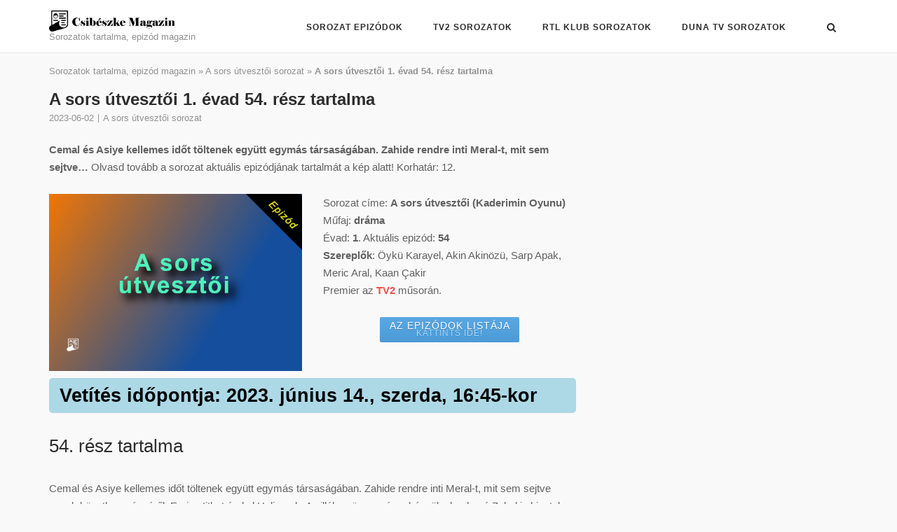

--- FILE ---
content_type: text/html; charset=utf-8
request_url: https://www.google.com/recaptcha/api2/aframe
body_size: 268
content:
<!DOCTYPE HTML><html><head><meta http-equiv="content-type" content="text/html; charset=UTF-8"></head><body><script nonce="7XcZX1xeem6TnkNH0MUheA">/** Anti-fraud and anti-abuse applications only. See google.com/recaptcha */ try{var clients={'sodar':'https://pagead2.googlesyndication.com/pagead/sodar?'};window.addEventListener("message",function(a){try{if(a.source===window.parent){var b=JSON.parse(a.data);var c=clients[b['id']];if(c){var d=document.createElement('img');d.src=c+b['params']+'&rc='+(localStorage.getItem("rc::a")?sessionStorage.getItem("rc::b"):"");window.document.body.appendChild(d);sessionStorage.setItem("rc::e",parseInt(sessionStorage.getItem("rc::e")||0)+1);localStorage.setItem("rc::h",'1765896848632');}}}catch(b){}});window.parent.postMessage("_grecaptcha_ready", "*");}catch(b){}</script></body></html>